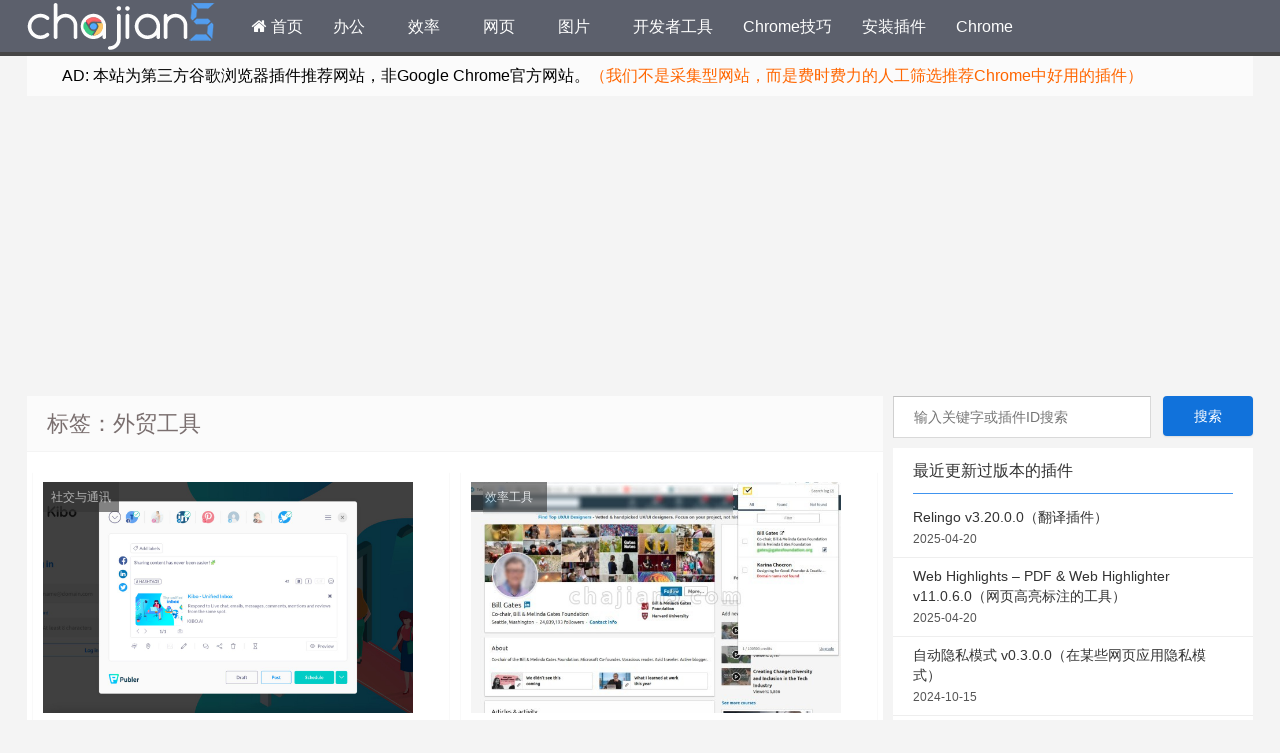

--- FILE ---
content_type: text/html; charset=UTF-8
request_url: https://www.chajian5.com/tag/%E5%A4%96%E8%B4%B8%E5%B7%A5%E5%85%B7
body_size: 7847
content:
<!--代码如诗 , 如痴如醉 !--><!DOCTYPE HTML><html lang="zh_CN"> <head><script async src="https://pagead2.googlesyndication.com/pagead/js/adsbygoogle.js"></script><script> (adsbygoogle = window.adsbygoogle || []).push({ google_ad_client: "ca-pub-7793143360221131", enable_page_level_ads: true });</script><meta charset="UTF-8"><meta http-equiv="Cache-Control" content="no-transform" /><meta http-equiv="Cache-Control" content="no-siteapp" /><meta http-equiv="X-UA-Compatible" content="IE=edge,IE=10,IE=9,IE=8"><meta name="viewport" content="width=device-width, initial-scale=1.0, user-scalable=0, minimum-scale=1.0, maximum-scale=6.0"><link href="/favicon.ico" rel="icon" type="image/x-icon" /><meta name="robots" content="noindex,follow" /><meta name='robots' content='max-image-preview:large' /><style id='classic-theme-styles-inline-css' type='text/css'>/*! This file is auto-generated */.wp-block-button__link{color:#fff;background-color:#32373c;border-radius:9999px;box-shadow:none;text-decoration:none;padding:calc(.667em + 2px) calc(1.333em + 2px);font-size:1.125em}.wp-block-file__button{background:#32373c;color:#fff;text-decoration:none}</style><style id='global-styles-inline-css' type='text/css'>:root{--wp--preset--aspect-ratio--square: 1;--wp--preset--aspect-ratio--4-3: 4/3;--wp--preset--aspect-ratio--3-4: 3/4;--wp--preset--aspect-ratio--3-2: 3/2;--wp--preset--aspect-ratio--2-3: 2/3;--wp--preset--aspect-ratio--16-9: 16/9;--wp--preset--aspect-ratio--9-16: 9/16;--wp--preset--color--black: #000000;--wp--preset--color--cyan-bluish-gray: #abb8c3;--wp--preset--color--white: #ffffff;--wp--preset--color--pale-pink: #f78da7;--wp--preset--color--vivid-red: #cf2e2e;--wp--preset--color--luminous-vivid-orange: #ff6900;--wp--preset--color--luminous-vivid-amber: #fcb900;--wp--preset--color--light-green-cyan: #7bdcb5;--wp--preset--color--vivid-green-cyan: #00d084;--wp--preset--color--pale-cyan-blue: #8ed1fc;--wp--preset--color--vivid-cyan-blue: #0693e3;--wp--preset--color--vivid-purple: #9b51e0;--wp--preset--gradient--vivid-cyan-blue-to-vivid-purple: linear-gradient(135deg,rgba(6,147,227,1) 0%,rgb(155,81,224) 100%);--wp--preset--gradient--light-green-cyan-to-vivid-green-cyan: linear-gradient(135deg,rgb(122,220,180) 0%,rgb(0,208,130) 100%);--wp--preset--gradient--luminous-vivid-amber-to-luminous-vivid-orange: linear-gradient(135deg,rgba(252,185,0,1) 0%,rgba(255,105,0,1) 100%);--wp--preset--gradient--luminous-vivid-orange-to-vivid-red: linear-gradient(135deg,rgba(255,105,0,1) 0%,rgb(207,46,46) 100%);--wp--preset--gradient--very-light-gray-to-cyan-bluish-gray: linear-gradient(135deg,rgb(238,238,238) 0%,rgb(169,184,195) 100%);--wp--preset--gradient--cool-to-warm-spectrum: linear-gradient(135deg,rgb(74,234,220) 0%,rgb(151,120,209) 20%,rgb(207,42,186) 40%,rgb(238,44,130) 60%,rgb(251,105,98) 80%,rgb(254,248,76) 100%);--wp--preset--gradient--blush-light-purple: linear-gradient(135deg,rgb(255,206,236) 0%,rgb(152,150,240) 100%);--wp--preset--gradient--blush-bordeaux: linear-gradient(135deg,rgb(254,205,165) 0%,rgb(254,45,45) 50%,rgb(107,0,62) 100%);--wp--preset--gradient--luminous-dusk: linear-gradient(135deg,rgb(255,203,112) 0%,rgb(199,81,192) 50%,rgb(65,88,208) 100%);--wp--preset--gradient--pale-ocean: linear-gradient(135deg,rgb(255,245,203) 0%,rgb(182,227,212) 50%,rgb(51,167,181) 100%);--wp--preset--gradient--electric-grass: linear-gradient(135deg,rgb(202,248,128) 0%,rgb(113,206,126) 100%);--wp--preset--gradient--midnight: linear-gradient(135deg,rgb(2,3,129) 0%,rgb(40,116,252) 100%);--wp--preset--font-size--small: 13px;--wp--preset--font-size--medium: 20px;--wp--preset--font-size--large: 36px;--wp--preset--font-size--x-large: 42px;--wp--preset--spacing--20: 0.44rem;--wp--preset--spacing--30: 0.67rem;--wp--preset--spacing--40: 1rem;--wp--preset--spacing--50: 1.5rem;--wp--preset--spacing--60: 2.25rem;--wp--preset--spacing--70: 3.38rem;--wp--preset--spacing--80: 5.06rem;--wp--preset--shadow--natural: 6px 6px 9px rgba(0, 0, 0, 0.2);--wp--preset--shadow--deep: 12px 12px 50px rgba(0, 0, 0, 0.4);--wp--preset--shadow--sharp: 6px 6px 0px rgba(0, 0, 0, 0.2);--wp--preset--shadow--outlined: 6px 6px 0px -3px rgba(255, 255, 255, 1), 6px 6px rgba(0, 0, 0, 1);--wp--preset--shadow--crisp: 6px 6px 0px rgba(0, 0, 0, 1);}:where(.is-layout-flex){gap: 0.5em;}:where(.is-layout-grid){gap: 0.5em;}body .is-layout-flex{display: flex;}.is-layout-flex{flex-wrap: wrap;align-items: center;}.is-layout-flex > :is(*, div){margin: 0;}body .is-layout-grid{display: grid;}.is-layout-grid > :is(*, div){margin: 0;}:where(.wp-block-columns.is-layout-flex){gap: 2em;}:where(.wp-block-columns.is-layout-grid){gap: 2em;}:where(.wp-block-post-template.is-layout-flex){gap: 1.25em;}:where(.wp-block-post-template.is-layout-grid){gap: 1.25em;}.has-black-color{color: var(--wp--preset--color--black) !important;}.has-cyan-bluish-gray-color{color: var(--wp--preset--color--cyan-bluish-gray) !important;}.has-white-color{color: var(--wp--preset--color--white) !important;}.has-pale-pink-color{color: var(--wp--preset--color--pale-pink) !important;}.has-vivid-red-color{color: var(--wp--preset--color--vivid-red) !important;}.has-luminous-vivid-orange-color{color: var(--wp--preset--color--luminous-vivid-orange) !important;}.has-luminous-vivid-amber-color{color: var(--wp--preset--color--luminous-vivid-amber) !important;}.has-light-green-cyan-color{color: var(--wp--preset--color--light-green-cyan) !important;}.has-vivid-green-cyan-color{color: var(--wp--preset--color--vivid-green-cyan) !important;}.has-pale-cyan-blue-color{color: var(--wp--preset--color--pale-cyan-blue) !important;}.has-vivid-cyan-blue-color{color: var(--wp--preset--color--vivid-cyan-blue) !important;}.has-vivid-purple-color{color: var(--wp--preset--color--vivid-purple) !important;}.has-black-background-color{background-color: var(--wp--preset--color--black) !important;}.has-cyan-bluish-gray-background-color{background-color: var(--wp--preset--color--cyan-bluish-gray) !important;}.has-white-background-color{background-color: var(--wp--preset--color--white) !important;}.has-pale-pink-background-color{background-color: var(--wp--preset--color--pale-pink) !important;}.has-vivid-red-background-color{background-color: var(--wp--preset--color--vivid-red) !important;}.has-luminous-vivid-orange-background-color{background-color: var(--wp--preset--color--luminous-vivid-orange) !important;}.has-luminous-vivid-amber-background-color{background-color: var(--wp--preset--color--luminous-vivid-amber) !important;}.has-light-green-cyan-background-color{background-color: var(--wp--preset--color--light-green-cyan) !important;}.has-vivid-green-cyan-background-color{background-color: var(--wp--preset--color--vivid-green-cyan) !important;}.has-pale-cyan-blue-background-color{background-color: var(--wp--preset--color--pale-cyan-blue) !important;}.has-vivid-cyan-blue-background-color{background-color: var(--wp--preset--color--vivid-cyan-blue) !important;}.has-vivid-purple-background-color{background-color: var(--wp--preset--color--vivid-purple) !important;}.has-black-border-color{border-color: var(--wp--preset--color--black) !important;}.has-cyan-bluish-gray-border-color{border-color: var(--wp--preset--color--cyan-bluish-gray) !important;}.has-white-border-color{border-color: var(--wp--preset--color--white) !important;}.has-pale-pink-border-color{border-color: var(--wp--preset--color--pale-pink) !important;}.has-vivid-red-border-color{border-color: var(--wp--preset--color--vivid-red) !important;}.has-luminous-vivid-orange-border-color{border-color: var(--wp--preset--color--luminous-vivid-orange) !important;}.has-luminous-vivid-amber-border-color{border-color: var(--wp--preset--color--luminous-vivid-amber) !important;}.has-light-green-cyan-border-color{border-color: var(--wp--preset--color--light-green-cyan) !important;}.has-vivid-green-cyan-border-color{border-color: var(--wp--preset--color--vivid-green-cyan) !important;}.has-pale-cyan-blue-border-color{border-color: var(--wp--preset--color--pale-cyan-blue) !important;}.has-vivid-cyan-blue-border-color{border-color: var(--wp--preset--color--vivid-cyan-blue) !important;}.has-vivid-purple-border-color{border-color: var(--wp--preset--color--vivid-purple) !important;}.has-vivid-cyan-blue-to-vivid-purple-gradient-background{background: var(--wp--preset--gradient--vivid-cyan-blue-to-vivid-purple) !important;}.has-light-green-cyan-to-vivid-green-cyan-gradient-background{background: var(--wp--preset--gradient--light-green-cyan-to-vivid-green-cyan) !important;}.has-luminous-vivid-amber-to-luminous-vivid-orange-gradient-background{background: var(--wp--preset--gradient--luminous-vivid-amber-to-luminous-vivid-orange) !important;}.has-luminous-vivid-orange-to-vivid-red-gradient-background{background: var(--wp--preset--gradient--luminous-vivid-orange-to-vivid-red) !important;}.has-very-light-gray-to-cyan-bluish-gray-gradient-background{background: var(--wp--preset--gradient--very-light-gray-to-cyan-bluish-gray) !important;}.has-cool-to-warm-spectrum-gradient-background{background: var(--wp--preset--gradient--cool-to-warm-spectrum) !important;}.has-blush-light-purple-gradient-background{background: var(--wp--preset--gradient--blush-light-purple) !important;}.has-blush-bordeaux-gradient-background{background: var(--wp--preset--gradient--blush-bordeaux) !important;}.has-luminous-dusk-gradient-background{background: var(--wp--preset--gradient--luminous-dusk) !important;}.has-pale-ocean-gradient-background{background: var(--wp--preset--gradient--pale-ocean) !important;}.has-electric-grass-gradient-background{background: var(--wp--preset--gradient--electric-grass) !important;}.has-midnight-gradient-background{background: var(--wp--preset--gradient--midnight) !important;}.has-small-font-size{font-size: var(--wp--preset--font-size--small) !important;}.has-medium-font-size{font-size: var(--wp--preset--font-size--medium) !important;}.has-large-font-size{font-size: var(--wp--preset--font-size--large) !important;}.has-x-large-font-size{font-size: var(--wp--preset--font-size--x-large) !important;}:where(.wp-block-post-template.is-layout-flex){gap: 1.25em;}:where(.wp-block-post-template.is-layout-grid){gap: 1.25em;}:where(.wp-block-columns.is-layout-flex){gap: 2em;}:where(.wp-block-columns.is-layout-grid){gap: 2em;}:root :where(.wp-block-pullquote){font-size: 1.5em;line-height: 1.6;}</style><link rel='stylesheet' id='style-css' href='https://www.chajian5.com/static/style.css?ver=1.0' type='text/css' media='all' /><script type="text/javascript" src="https://www.chajian5.com/wp-includes/js/jquery/jquery.min.js?ver=3.7.1" id="jquery-core-js"></script><script type="text/javascript" src="https://www.chajian5.com/wp-includes/js/jquery/jquery-migrate.min.js?ver=3.4.1" id="jquery-migrate-js"></script><meta name="keywords" content="谷歌浏览器插件,外贸工具,chrome插件"><meta name="description" content="（Chrome插件）谷歌浏览器插件网关于外贸工具的Chrome插件下载、教程、安装内容。全面的外贸工具插件下载站点。"><style type="text/css" id="custom-background-css">body.custom-background { background-color: #f4f4f4; }</style> <title>外贸工具-（Chrome插件）谷歌浏览器插件网</title> <script>window._deel = {name: '（Chrome插件）谷歌浏览器插件网',url: 'https://www.chajian5.com/wp-content/themes/Git-alpha', ajaxpager: '', commenton: 0, roll: [4,6]}</script><!--[if lt IE 9]><script src="https://cdn.bootcss.com/html5shiv/r29/html5.min.js"></script><![endif]--><!-- Global site tag (gtag.js) - Google Analytics --><script async src="https://www.googletagmanager.com/gtag/js?id=UA-160868649-1"></script><script> window.dataLayer = window.dataLayer || []; function gtag(){dataLayer.push(arguments);} gtag('js', new Date()); gtag('config', 'UA-160868649-1');</script><script>var _hmt = _hmt || [];(function() { var hm = document.createElement("script"); hm.src = "https://hm.baidu.com/hm.js?fcaf8284d4c47ee4cac8b45927a0feb9"; var s = document.getElementsByTagName("script")[0]; s.parentNode.insertBefore(hm, s);})();</script></head><body class="archive tag tag-2067 custom-background"><header id="header" class="header" style="background-color: #f4f4f4;"><style type="text/css">.navbar .nav li:hover a, .navbar .nav li.current-menu-item a, .navbar .nav li.current-menu-parent a, .navbar .nav li.current_page_item a, .navbar .nav li.current-post-ancestor a,.toggle-search ,#submit ,.pagination ul>.active>a,.pagination ul>.active>span,.bdcs-container .bdcs-search-form-submit,.metacat a{background: #333;}.footer,.title h2,.card-item .cardpricebtn{color: #333;}.bdcs-container .bdcs-search-form-submit ,.bdcs-container .bdcs-search {border-color: #333;}.pagination ul>li>a:hover,.navbar .nav li a:focus, .navbar .nav li a:hover,.toggle-search:hover,#submit:hover,.cardpricebtn .cardbuy {background-color: ;}.tooltip-inner{background-color:;}.tooltip.top .tooltip-arrow{border-top-color:;}.tooltip.right .tooltip-arrow{border-right-color:;}.tooltip.left .tooltip-arrow{border-left-color:;}.tooltip.bottom .tooltip-arrow{border-bottom-color:;}</style><div class="container-inner"></div><div id="toubuads"></div><div id="nav-header" class="navbar" style="border-bottom: 4px solid #333 ;"><div id="chajian5" style="width:1226px;position: relative; height: 100%; overflow: hidden; margin: auto; padding: 3px 0 3px 0;"><h1 class="logo"><a href="https://www.chajian5.com/" title="Chrome插件网">Chrome插件网</a></h1><ul class="nav"><li id="menu-item-9" class="menu-item menu-item-type-custom menu-item-object-custom menu-item-home menu-item-9"><a href="https://www.chajian5.com/"><i class="fa fa-home"></i> 首页</a></li><li id="menu-item-91" class="menu-item menu-item-type-taxonomy menu-item-object-category menu-item-91"><a href="https://www.chajian5.com/office">办公</a></li><li id="menu-item-14637" class="menu-item menu-item-type-taxonomy menu-item-object-category menu-item-14637"><a href="https://www.chajian5.com/productivity">效率</a></li><li id="menu-item-97" class="menu-item menu-item-type-taxonomy menu-item-object-category menu-item-97"><a href="https://www.chajian5.com/web-page">网页</a></li><li id="menu-item-95" class="menu-item menu-item-type-taxonomy menu-item-object-category menu-item-95"><a href="https://www.chajian5.com/photo">图片</a></li><li id="menu-item-94" class="menu-item menu-item-type-taxonomy menu-item-object-category menu-item-94"><a href="https://www.chajian5.com/dev-tool">开发者工具</a></li><li id="menu-item-99" class="menu-item menu-item-type-taxonomy menu-item-object-category menu-item-99"><a href="https://www.chajian5.com/skill">Chrome技巧</a></li><li id="menu-item-3162" class="menu-item menu-item-type-custom menu-item-object-custom menu-item-3162"><a href="https://www.chajian5.com/chrome-cex_header_invalid.html">安装插件</a></li><li id="menu-item-851" class="menu-item menu-item-type-custom menu-item-object-custom menu-item-851"><a href="https://www.chajian5.com/google-chrome-download.html">Chrome</a></li></ul></div></div></header><section class="container"><div class="speedbar"> <div class="toptip" id="callboard"><ul style="font-size:16px;margin-top:2px;"> <li><p><span style="color: #000000;">AD: 本站为第三方谷歌浏览器插件推荐网站，非Google Chrome官方网站。<span style="color: #ff6600;">（我们不是采集型网站，而是费时费力的人工筛选推荐Chrome中好用的插件）</span></span></p></li></ul></div> </div><div class="banner banner-site"><script async src="https://pagead2.googlesyndication.com/pagead/js/adsbygoogle.js"></script><!-- chajian5 首页 --><ins class="adsbygoogle" style="display:block" data-ad-client="ca-pub-7793143360221131" data-ad-slot="5440646365" data-ad-format="auto" data-full-width-responsive="true"></ins><script> (adsbygoogle = window.adsbygoogle || []).push({});</script></div><div class="content-wrap"> <div class="content"> <header class="archive-header"> <h1>标签：外贸工具</h1> </header> <div class="pagewrapper" style="padding-top:.1px"><div id="cardslist" class="cardlist" role="main"> <div class="card col span_1_of_4" role="main"> <div class="card-item"> <div class="thumb-img focus"> <div class="metacat"><a class="metacat" href="https://www.chajian5.com/social">社交与通讯</a></div><a href="https://www.chajian5.com/publer.html" title="Publer 帖子定时发布到多个社交媒体平台FB、X（推特）、ins、领英"><img src="https://www.chajian5.com/uploads/2024/04/2024040623423770-Publer.jpg" alt="Publer 帖子定时发布到多个社交媒体平台FB、X（推特）、ins、领英" class="wp-post-image"width="370" height="220" /></a> </div> <h3><a href="https://www.chajian5.com/publer.html" alt="Publer 帖子定时发布到多个社交媒体平台FB、X（推特）、ins、领英" title="Publer 帖子定时发布到多个社交媒体平台FB、X（推特）、ins、领英" target="_blank">Publer 帖子定时发布到多个社交媒体平台FB、X（推特）、ins、领英</a> </h3> <p>Publer 是一款媒体运营工具，特别适合做外贸、跨境、独立站商家，支持将帖子定时发布到多个社交媒体平台，如 Facebook、Twitter、Instagram 和 LinkedIn，得到更多的曝光。主要功能：内容安排：允许用户安排帖子在特定时间和日期在多个社交媒体平台（如 Facebook、Twitter、Instagram 和 Linked……</p> <div class="cardpricebtn"><i class="fa fa-clock-o"></i> 2年前 (2024-04-06)</span><a class="cardbuy" href="https://www.chajian5.com/publer.html"><i class="fa fa-eye"></i> 立刻查看</a></div> </div> </div> <div class="card col span_1_of_4" role="main"> <div class="card-item"> <div class="thumb-img focus"> <div class="metacat"><a class="metacat" href="https://www.chajian5.com/productivity">效率工具</a></div><a href="https://www.chajian5.com/find-emails-on-websites-and-social-networks.html" title="Find Emails on Websites and Social Networks 在网站和社交网站查找邮箱地址"><img src="https://www.chajian5.com/uploads/2023/01/2023012023173741-Find-Emails-on-Websites-and-Social-Networks.jpg" alt="Find Emails on Websites and Social Networks 在网站和社交网站查找邮箱地址" class="wp-post-image"width="370" height="220" /></a> </div> <h3><a href="https://www.chajian5.com/find-emails-on-websites-and-social-networks.html" alt="Find Emails on Websites and Social Networks 在网站和社交网站查找邮箱地址" title="Find Emails on Websites and Social Networks 在网站和社交网站查找邮箱地址" target="_blank">Find Emails on Websites and Social Networks 在网站和社交网站查找邮箱地址</a> </h3> <p>Find Emails on Websites and Social Networks 是一款从社交平台和网站中查找潜在客户邮箱地址的工具。在社交网络上从浏览器查找电子邮件✓ 查找全球数百万公司决策者的电子邮件地址，它是销售开发主管、营销人员和招聘人员必须使用的工具。✓ 根据Ahrefs的测试，它被评为最准确的工具之一，准确率为92%。✓ 使……</p> <div class="cardpricebtn"><i class="fa fa-clock-o"></i> 3年前 (2023-01-20)</span><a class="cardbuy" href="https://www.chajian5.com/find-emails-on-websites-and-social-networks.html"><i class="fa fa-eye"></i> 立刻查看</a></div> </div> </div> </div></div> </div></div><aside class="sidebar"><form role="search" method="get" id="searchform" action="https://www.chajian5.com/"> <input type="search" placeholder="输入关键字或插件ID搜索" name="s"> <input type="submit" class="search-submit" value="搜索" /></form><div class="widget widget_recent_entries"><div class="title"><h2>最近更新过版本的插件</h2></div><!--自定义文章类型分类查询--><ul> <!-- 文章 --> <li> <a href="https://www.chajian5.com/extension/relingo-v3-20-0-0" title="Relingo v3.20.0.0（翻译插件）"> Relingo v3.20.0.0（翻译插件）<span class="muted">2025-04-20</span> </a> </li> <!-- 文章end --> <!-- 文章 --> <li> <a href="https://www.chajian5.com/extension/web-highlights-pdf-web-highlighter-v11-0-6-0" title="Web Highlights &#8211; PDF &#038; Web Highlighter v11.0.6.0（网页高亮标注的工具）"> Web Highlights &#8211; PDF &#038; Web Highlighter v11.0.6.0（网页高亮标注的工具）<span class="muted">2025-04-20</span> </a> </li> <!-- 文章end --> <!-- 文章 --> <li> <a href="https://www.chajian5.com/extension/zidongyinsi-v0-3-0-0" title="自动隐私模式 v0.3.0.0（在某些网页应用隐私模式）"> 自动隐私模式 v0.3.0.0（在某些网页应用隐私模式）<span class="muted">2024-10-15</span> </a> </li> <!-- 文章end --> <!-- 文章 --> <li> <a href="https://www.chajian5.com/extension/downloadas-png-jpg-webp-v1-0-3-0" title="DownloadAs PNG JPG webp v1.0.3.0（将网页图片保存为PNG/JPG/WEBP格式）"> DownloadAs PNG JPG webp v1.0.3.0（将网页图片保存为PNG/JPG/WEBP格式）<span class="muted">2024-10-12</span> </a> </li> <!-- 文章end --> <!-- 文章 --> <li> <a href="https://www.chajian5.com/extension/definer-v1-3-18-0" title="Definer v1.3.18.0（弹出气泡式显示翻译结果的翻译插件）"> Definer v1.3.18.0（弹出气泡式显示翻译结果的翻译插件）<span class="muted">2024-10-08</span> </a> </li> <!-- 文章end --> <!-- 文章 --> <li> <a href="https://www.chajian5.com/extension/dictionariez-v5-2-0-0" title="Dictionariez v5.2.0.0（一个多语言的查词插件）"> Dictionariez v5.2.0.0（一个多语言的查词插件）<span class="muted">2024-10-08</span> </a> </li> <!-- 文章end --> </ul></div><div class="widget_text widget widget_custom_html"><div class="textwidget custom-html-widget"><div class="alert alert-warning" role="alert">欢迎添加<strong>www.chajian5.com</strong>到书签。</div></div></div><!-- From widget cache in 0.00010 seconds --><div class="widget widget_media_image"><div style="width: 340px" class="wp-caption alignnone"><img class="image " src="https://www.chajian5.com/uploads/Chromium.jpg" alt="本站插件还支持其他Chromium内核浏览器" width="330" height="64" decoding="async" loading="lazy" /><p class="wp-caption-text">本站插件还支持其他Chromium内核浏览器</p></div></div><!-- From widget cache in 0.00006 seconds --><div class="widget widget_categories"><div class="title"><h2>插件分类目录</h2></div> <ul> <li class="cat-item cat-item-1"><a href="https://www.chajian5.com/skill">Chrome实用技巧分享</a></li> <li class="cat-item cat-item-5"><a href="https://www.chajian5.com/office">办公助手</a></li> <li class="cat-item cat-item-3"><a href="https://www.chajian5.com/photo">图片插件</a></li> <li class="cat-item cat-item-6"><a href="https://www.chajian5.com/weather">天气</a></li> <li class="cat-item cat-item-7"><a href="https://www.chajian5.com/entertainment">娱乐工具</a></li> <li class="cat-item cat-item-14"><a href="https://www.chajian5.com/dev-tool">开发者工具</a></li> <li class="cat-item cat-item-126"><a href="https://www.chajian5.com/productivity">效率工具</a></li> <li class="cat-item cat-item-37"><a href="https://www.chajian5.com/game">游戏</a></li> <li class="cat-item cat-item-4"><a href="https://www.chajian5.com/social">社交与通讯</a></li> <li class="cat-item cat-item-22"><a href="https://www.chajian5.com/web-page">网页增强</a></li> <li class="cat-item cat-item-27"><a href="https://www.chajian5.com/shopping">购物</a></li> </ul> </div><!-- From widget cache in 0.00007 seconds --><div class="widget_text widget widget_custom_html"><div class="title"><h2>在这里提交本站没找到的插件</h2></div><div class="textwidget custom-html-widget"><a rel="nofollow noopener" href="http://mail.qq.com/cgi-bin/qm_share?t=qm_mailme&email=572122102%40qq.com" target="_blank"><img src="https://www.chajian5.com/uploads/tijiao.jpg" alt="提交插件"></a></div></div><!-- From widget cache in 0.00006 seconds --><div class="widget_text widget widget_custom_html"><div class="textwidget custom-html-widget"><div class="alert alert-warning" role="alert">欢迎添加<strong>www.chajian5.com</strong>到书签！</div></div></div><!-- From widget cache in 0.00007 seconds --><div class="widget_text widget widget_custom_html"><div class="textwidget custom-html-widget"><div class="alert alert-success" role="alert">本站原则上不压缩，不更改任何插件文件的内容，做值得信任的插件网站。 </div></div></div><!-- From widget cache in 0.00006 seconds --><div class="widget widget_media_image"><div style="width: 340px" class="wp-caption alignnone"><img class="image " src="https://www.chajian5.com/uploads/Chromium.jpg" alt="本站插件还支持其他Chromium内核浏览器" width="330" height="64" decoding="async" loading="lazy" /><p class="wp-caption-text">本站插件还支持其他Chromium内核浏览器</p></div></div><!-- From widget cache in 0.00006 seconds --><div class="widget widget_categories"><div class="title"><h2>分类</h2></div> <ul> <li class="cat-item cat-item-1"><a href="https://www.chajian5.com/skill">Chrome实用技巧分享</a></li> <li class="cat-item cat-item-5"><a href="https://www.chajian5.com/office">办公助手</a></li> <li class="cat-item cat-item-3"><a href="https://www.chajian5.com/photo">图片插件</a></li> <li class="cat-item cat-item-6"><a href="https://www.chajian5.com/weather">天气</a></li> <li class="cat-item cat-item-7"><a href="https://www.chajian5.com/entertainment">娱乐工具</a></li> <li class="cat-item cat-item-14"><a href="https://www.chajian5.com/dev-tool">开发者工具</a></li> <li class="cat-item cat-item-126"><a href="https://www.chajian5.com/productivity">效率工具</a></li> <li class="cat-item cat-item-37"><a href="https://www.chajian5.com/game">游戏</a></li> <li class="cat-item cat-item-4"><a href="https://www.chajian5.com/social">社交与通讯</a></li> <li class="cat-item cat-item-22"><a href="https://www.chajian5.com/web-page">网页增强</a></li> <li class="cat-item cat-item-27"><a href="https://www.chajian5.com/shopping">购物</a></li> </ul> </div><!-- From widget cache in 0.00006 seconds --><div class="widget_text widget widget_custom_html"><div class="title"><h2>在这里提交本站没找到的插件</h2></div><div class="textwidget custom-html-widget"><a rel="nofollow noopener" href="http://mail.qq.com/cgi-bin/qm_share?t=qm_mailme&email=572122102%40qq.com" target="_blank"><img src="https://www.chajian5.com/uploads/tijiao.jpg" alt="提交插件"></a></div></div><!-- From widget cache in 0.00006 seconds --></aside></section><footer style="border-top: 1px solid ;background-image: url('[data-uri]'); background-repeat: repeat;" class="footer"><div class="footer-inner"><div class="footer-copyright">Copyright © 2014-2019 <a href="http://beian.miit.gov.cn/" target="_blank" rel="nofollow">渝ICP备18015624号-24</a> 重庆鸿印集客服饰有限公司版权所有<a target="_blank" href="http://www.beian.gov.cn/portal/registerSystemInfo?recordcode=50010602502279"><img src="https://www.chajian5.com/static/assets/img/ghs.png" alt="渝公网安备">渝公网安备 50010602502279号</a></br> <a href="https://www.chajian5.com/" title="Chrome插件网">谷歌浏览器Chrome插件网</a> | <a rel="nofollow" target="_blank" href="/about">关于网站</a> | <a rel="nofollow" target="_blank" href="/tags">标签汇总</a> | <a rel="nofollow" target="_blank" href="/sitemap.html">文章归档</a> | <a target="_blank" href="/special">专题</a> | <a href="/sitemap.html" target="_blank" title="站点地图（HTML版）">网站地图</a> | QQ：572122102 <span class="yunluocopyright"></span><span class="trackcode pull-right"></span></div></div></footer><!-- [ 2026-01-20 14:50:55 CST ] 页面生成时间 0.05 查询 4 次 --><script type="text/javascript" src="https://www.chajian5.com/static/assets/js/app.js?ver=1.0" id="default-js"></script><!-- 4 次查询 用时 0.052 秒, 耗费了 6.35MB 内存 --><!-- [ 2026-01-20 14:50:55 CST ] 页面生成时间 0.05 查询 4 次 --><!-- 4 次查询 用时 0.052 秒, 耗费了 6.35MB 内存 --></body></html>
<!--压缩前的大小: 29314 bytes; 压缩后的大小: 28532 bytes; 节约：2.67% -->

--- FILE ---
content_type: text/html; charset=utf-8
request_url: https://www.google.com/recaptcha/api2/aframe
body_size: 267
content:
<!DOCTYPE HTML><html><head><meta http-equiv="content-type" content="text/html; charset=UTF-8"></head><body><script nonce="FeEsUzQQlLhRU0whTdOSqA">/** Anti-fraud and anti-abuse applications only. See google.com/recaptcha */ try{var clients={'sodar':'https://pagead2.googlesyndication.com/pagead/sodar?'};window.addEventListener("message",function(a){try{if(a.source===window.parent){var b=JSON.parse(a.data);var c=clients[b['id']];if(c){var d=document.createElement('img');d.src=c+b['params']+'&rc='+(localStorage.getItem("rc::a")?sessionStorage.getItem("rc::b"):"");window.document.body.appendChild(d);sessionStorage.setItem("rc::e",parseInt(sessionStorage.getItem("rc::e")||0)+1);localStorage.setItem("rc::h",'1768891860255');}}}catch(b){}});window.parent.postMessage("_grecaptcha_ready", "*");}catch(b){}</script></body></html>